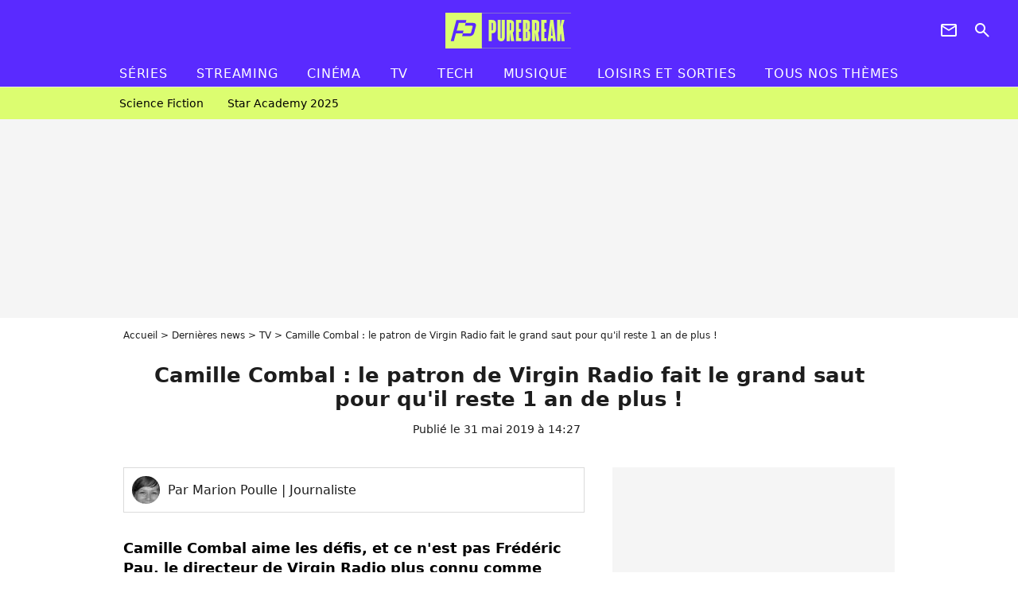

--- FILE ---
content_type: text/html; charset=UTF-8
request_url: https://www.purebreak.com/news/camille-combal-le-patron-de-virgin-radio-fait-le-grand-saut-pour-qu-il-reste-1-an-de-plus/176680
body_size: 13953
content:
<!DOCTYPE html>
<html>
    <head>
        <meta charset="UTF-8">
        <meta name="robots" content="index,follow,max-snippet:-1,max-image-preview:large,max-video-preview:6" />
                <meta name="viewport" content="width=device-width, initial-scale=1.0, maximum-scale=1.0, minimum-scale=1.0, user-scalable=no">
        <title>Camille Combal : le patron de Virgin Radio fait le grand saut pour qu&#039;il reste 1 an de plus ! - PureBreak</title>

            
                                                        
        
            <meta property="og:url" content="https://www.purebreak.com/news/camille-combal-le-patron-de-virgin-radio-fait-le-grand-saut-pour-qu-il-reste-1-an-de-plus/176680">
    
    
    
    
                    <meta property="article:published_time" content="2019-05-31T14:27:00+02:00">
    
                    <meta property="article:modified_time" content="2019-05-31T14:27:00+02:00">
    
            <meta property="article:section" content="TV" />
    
    
        <meta name="keywords" content="" />
        <meta name="Googlebot" content="noarchive" />
        <meta name="author" content="PureBreak" />
        <meta name="country" content="France" />
        <meta name="geo.country" content="FR" />
        <meta name="description" content="Camille Combal aime les défis, et ce n&amp;#039;est pas Frédéric Pau, le directeur de Virgin Radio plus connu comme Freddo, qui dira le contraire. Après avoir relevé le défi de sauter en élastique l&amp;#039;année dernière pour garder l&amp;#039;animateur un an de plus, il a accepté de sauter en parachute cette année !" />
                        <meta name="twitter:site" content="@pure_break" />
                    <meta property="og:type" content="article" />
        <meta name="twitter:card" content="summary_large_image" />
                <meta property="og:title" content="Camille Combal : le patron de Virgin Radio fait le grand saut pour qu&#039;il reste 1 an de plus !" />
        <meta name="twitter:title" content="Camille Combal : le patron de Virgin Radio fait le grand saut pour qu&#039;il reste 1 an de plus !" />
                        <meta property="og:description" content="Camille Combal aime les défis, et ce n&amp;#039;est pas Frédéric Pau, le directeur de Virgin Radio plus connu comme Freddo, qui dira le contraire. Après avoir relevé le défi de sauter en élastique l&amp;#039;année dernière pour garder l&amp;#039;animateur un an de plus, il a accepté de sauter en parachute cette année !" />
        <meta name="twitter:description" content="Camille Combal aime les défis, et ce n&amp;#039;est pas Frédéric Pau, le directeur de Virgin Radio plus connu comme Freddo, qui dira le contraire. Après avoir relevé le défi de sauter en élastique l&amp;#039;année dernière pour garder l&amp;#039;animateur un an de plus, il a accepté de sauter en parachute cette année !" />
                            <meta property="og:image" content="https://static1.purebreak.com/articles/0/17/66/80/@/675598-camille-combal-le-patron-de-virgin-rad-1200x630-2.jpg" />
    <meta name="twitter:image" content="https://static1.purebreak.com/articles/0/17/66/80/@/675598-camille-combal-le-patron-de-virgin-rad-1200x630-2.jpg" />
                                                
        <link rel="shortcut icon" type="image/x-icon" href="https://static1.purebreak.com/build/pb_fr/favicon.c04764e9.png">
        <link rel="icon" type="image/ico" href="https://static1.purebreak.com/build/pb_fr/favicon.c04764e9.png">

                        
                        <link rel="preload" href="https://static1.purebreak.com/build/pb_fr/logo_brand_main.2c6b2841.svg" as="image" />
        
    
            
                    <link rel="preload" href="https://static1.purebreak.com/articles/0/17/66/80/@/675598-camille-combal-le-patron-de-virgin-rad-580x0-2.jpg" as="image" />
            
                    <link rel="preload" href="https://static1.purebreak.com/build/pb_fr/article-3d6dfe044ec0fded6e73.css" as="style" />
        <link rel="stylesheet" href="https://static1.purebreak.com/build/pb_fr/article-3d6dfe044ec0fded6e73.css">
    
        
                                                        
        
                
        
<script type="text/javascript">
(function(global) {
    var fontCss           = localStorage.getItem('pp_font_code');
    var distantFontHash   = localStorage.getItem('pp_font_url');
    var currentFontHash   = "https\u003A\/\/static1.purebreak.com\/build\/pb_fr\/fonts_standalone\u002Db7e786ecb5a8e91f3350.css";

    if (fontCss && distantFontHash && (distantFontHash === currentFontHash)) {
        var style           = document.createElement('style');
            style.type      = 'text/css';
            style.innerHTML = fontCss;

        document.head.appendChild(style);
    }
}(window));
</script>
    </head>

        
    <body class="article-universe articlepage-route ">
                <div class="sub-body">
            

<header id="header-main" class="header-main js-header-main">
    <div class="header-top">
        <div class="header-top-left">
            <i id="header-main-menu-icon" class="header-main-menu-icon ui-icons">menu</i>
            <i id="header-main-close-icon" class="header-main-close-icon ui-icons">close2</i>
        </div>

                                <span class="js-b16 1F header-main-logo" aria-label="Accueil">
                <img
                    class="header-logo"
                    src="https://static1.purebreak.com/build/pb_fr/logo_brand_main.2c6b2841.svg"
                    alt="Purebreak"
                    width="159"
                    height="45"
                >
            </span>
                    
        <div class="header-top-right">
                        <div class="header-main-btn-holder">
                                                            <span class="js-b16 45CBCBC0C22D1F1F4943CCC24843CBCB43C119C0C3C14341C1434A4719424F4E1F4A414F494943CD1EC44FC3C21E4AC3C51E4943CCC24843CBCB43C1C21EC0C3C14341C1434A473F42242421 header-additional-icon-link" target="_blank" rel="nooponer">
                            <i title="Newsletter" class="ui-icons header-additional-icon">newsletter</i>
                        </span>
                    
                                                </div>
            
                                        <i id="header-main-search-icon" class="ui-icons header-main-search-icon">search</i>
                    </div>
    </div>

                        <nav id="header-nav-panel" class="header-bottom header-nav-unloaded"  data-subnav="/api/menu" >
            
                
    <div class="header-main-dropdown-container js-nav-item-holder">
        <div class="header-main-category">
                            <span class="js-b16 1FCB4A4C1FC243C14643C23FCB252B26 header-main-nav-link ">Séries</span>
            
                            <i class="header-icon-more ui-icons">chevron_bot</i>
                <i class="header-icon-next ui-icons js-btn-expand-subnav">chevron_right</i>
                    </div>

                    <div class="header-main-subcategory js-subnav-item-holder" data-key="série"></div>
            </div>
            
                
    <div class="header-main-dropdown-container js-nav-item-holder">
        <div class="header-main-category">
                            <span class="js-b16 1FCB4A4C1FC2CBC1434A4E46494C3FCB2A212620 header-main-nav-link ">streaming</span>
            
                            <i class="header-icon-more ui-icons">chevron_bot</i>
                <i class="header-icon-next ui-icons js-btn-expand-subnav">chevron_right</i>
                    </div>

                    <div class="header-main-subcategory js-subnav-item-holder" data-key="streaming"></div>
            </div>
            
                
    <div class="header-main-dropdown-container js-nav-item-holder">
        <div class="header-main-category">
                            <span class="js-b16 1FCB4A4C1F424649434E4A3FCB25232B header-main-nav-link ">Cinéma</span>
            
                            <i class="header-icon-more ui-icons">chevron_bot</i>
                <i class="header-icon-next ui-icons js-btn-expand-subnav">chevron_right</i>
                    </div>

                    <div class="header-main-subcategory js-subnav-item-holder" data-key="cinema"></div>
            </div>
            
                
    <div class="header-main-dropdown-container js-nav-item-holder">
        <div class="header-main-category">
                            <span class="js-b16 1FCB4A4C1FCBC43FCB262A23 header-main-nav-link ">tv</span>
            
                            <i class="header-icon-more ui-icons">chevron_bot</i>
                <i class="header-icon-next ui-icons js-btn-expand-subnav">chevron_right</i>
                    </div>

                    <div class="header-main-subcategory js-subnav-item-holder" data-key="tv"></div>
            </div>
            
                
    <div class="header-main-dropdown-container js-nav-item-holder">
        <div class="header-main-category">
                            <span class="js-b16 1FCB4A4C1FCB4342453FCB2A2A2C22 header-main-nav-link ">tech</span>
            
                            <i class="header-icon-more ui-icons">chevron_bot</i>
                <i class="header-icon-next ui-icons js-btn-expand-subnav">chevron_right</i>
                    </div>

                    <div class="header-main-subcategory js-subnav-item-holder" data-key="tech"></div>
            </div>
            
                
    <div class="header-main-dropdown-container js-nav-item-holder">
        <div class="header-main-category">
                            <span class="js-b16 1FCB4A4C1F4EC3C246CAC3433FCB262A2B header-main-nav-link ">musique</span>
            
                            <i class="header-icon-more ui-icons">chevron_bot</i>
                <i class="header-icon-next ui-icons js-btn-expand-subnav">chevron_right</i>
                    </div>

                    <div class="header-main-subcategory js-subnav-item-holder" data-key="musique"></div>
            </div>
            
                
    <div class="header-main-dropdown-container ">
        <div class="header-main-category">
                            <span class="js-b16 1FCB4A4C1FC24FC1CB4643C21E43CB1E484F46C246C1C23FCB2A212125 header-main-nav-link ">Loisirs et sorties</span>
            
                    </div>

            </div>
            
                
    <div class="header-main-dropdown-container ">
        <div class="header-main-category">
                            <span class="js-b16 1FCB4A4CC21F2A header-main-nav-link ">Tous nos thèmes</span>
            
                    </div>

            </div>
</nav>
            
        <div id="header-main-search-container" class="header-main-search-container">
        <div id="header-main-search-canceled" class="header-main-search-canceled">Annuler</div>

        
<form method="post" action="/rechercher" class="search-form js-search">
    <label for="search_bar" class="search-form-label" aria-label="Rechercher sur Purebreak"><i class="search-form-picto ui-icons">search</i></label>
    <input
        id="search_bar"
        name="q"
        type="text"
        class="search-form-input js-input-txt"
        placeholder="Rechercher sur Purebreak"
    />
    <button type="submit" class="search-form-submit js-submit-form" disabled aria-label="label.header.search.submit">
        OK
    </button>
</form><div class="header-main-asset-container">
                <span>Ex:</span>

                                    <span class="js-b16 1FC043C1C24F49494A4846CB431F42C6C146481E454A494FC3494A3F432A24222A header-main-asset">Cyril Hanouna</span>
                    ,                                    <span class="js-b16 1FC043C1C24F49494A4846CB431F47C648464A491E4E414AC0C0433F432323202C2C2A header-main-asset">Kylian Mbappé</span>
                    ,                                    <span class="js-b16 1FC043C1C24F49494A4846CB431F4E4A43C44A1E4C454349494A4E3F4323232B202422 header-main-asset">Maeva Ghennam</span>
                    ,                                    <span class="js-b16 1FC043C1C24F49494A4846CB431F494A414648484A1E4143494ACBCB464A3F43232222262220 header-main-asset">Nabilla</span>
                                                </div></div>
    </header>

                
            
    
        
    <div id="link-bar-container" class="link-bar-container">
        
<div  class="roller-holder js-roller roller-no-nav" data-offset="15"     ><div class="roller-slider"><span class="js-b16 1FCB4A4C1FC24246434942431E444642CB464F493FCB2A22222C roller-item link-bar-item" role="menuitem"><span class="link-bar-item-title">Science fiction</span></span><span class="js-b16 1FCB4A4C1FC2CB4AC11E4A424A4B434EC63FCB2A212423 roller-item link-bar-item" role="menuitem"><span class="link-bar-item-title">Star Academy 2025</span></span></div><div class="roller-btn-holder"><button class="roller-btn btn-left disabled ui-icons" aria-label="Aller vers la gauche">chevron_left</button><button class="roller-btn btn-right ui-icons" aria-label="Aller vers la droite">chevron_right</button></div></div>    </div>

                            



    


<div class="ad-placement ad-placement-header ad-placeholder">
                    <div class="ad-logo"></div>
    
    <div class="ad-container">
        
                    <div class="ad-item "
                id="jad-header-01"
                data-position="header"
                data-device="all"
                data-keywords="%7B%22special-targeting%22%3A%22header%22%7D">
            </div>
            </div>
</div>

                                
            
            <main class="main-content" id="main-content">
                <div class="header-univers">
                                            <div class="breadcrumb">
    <a class="item" href="/">Accueil</a><a class="item" href="/news/1">Dernières news</a><a class="item" href="/tag/tv_t915">TV</a><h1 class="item" role="heading" aria-level="1">Camille Combal : le patron de Virgin Radio fait le grand saut pour qu'il reste 1 an de plus !</h1></div>                    
                        

<div class="article-title-container mg-container">
    
                            
                
                    
    
    
    
    <div class="title-section-container"
            >
                <div class="title-section-text">
        Camille Combal : le patron de Virgin Radio fait le grand saut pour qu&#039;il reste 1 an de plus !</div></div>


    
    <div class="article-title-published-container">
        <span class="article-title-published">
                            Publié le  31 mai 2019 à 14:27
                    </span>
                    



<div class="share-container js-share"
            data-title="Camille Combal : le patron de Virgin Radio fait le grand saut pour qu&#039;il reste 1 an de plus !"
    
    
    
                
                                            
                            
         data-jan="{&quot;eventAction&quot;:[&quot;click&quot;],&quot;eventName&quot;:&quot;social_share&quot;,&quot;position_name&quot;:&quot;social_share_button&quot;}"
    
>
    <div class="icon-container article-title-share ">
        <i class="ui-icons icon-share icon-share">share</i>
    </div>

            <span class="txt-container">Partager</span>
    </div>
            </div>
</div>


                </div>

                                                <div class="gd-2-cols">
                                        <div class="left-col">
                            <section class="article-container">
                                        
            
        <div class="author-article-bio-container mg-content">
            <div class="author-article-bio-link-container">
                <img src="https://static1.purebreak.com/authors/6/46/@/46-5984966b31d13-35x35-1.jpg"
                    class="author-article-picture"
                    width="35"
                    height="35"
                />

                <span class="author-article-bio-link-span">
                    Par

                    <span class="author-article-bio-name">
                                            Marion Poulle
                                        </span>

                    |

                    <span class="author-article-bio-status">
                                            Journaliste
                                        </span>
                </span>
            </div>

            
                                                </div>
                        
                    
<div class="article-headline mg-content">
    Camille Combal aime les défis, et ce n'est pas Frédéric Pau, le directeur de Virgin Radio plus connu comme Freddo, qui dira le contraire. Après avoir relevé le défi de sauter en élastique l'année dernière pour garder l'animateur un an de plus, il a accepté de sauter en parachute cette année !
</div>
        
        <div class="mg-container js-editorial-content" id="article-content">
            

                
        
        
        
        
    <div class="main-media-container mg-content">
                    
    

<img class="image-article" src="https://static1.purebreak.com/articles/0/17/66/80/@/675598-camille-combal-le-patron-de-virgin-rad-580x0-2.jpg" width="580" height="676" fetchpriority="high" alt="Camille Combal : le patron de Virgin Radio fait le grand saut pour qu&#039;il reste 1 an de plus !" />

    <span class="media-copyright">Camille Combal : le patron de Virgin Radio fait le grand saut pour qu&#039;il reste 1 an de plus !© Abaca</span>
            </div>








            
                            

    

    
    

<div class="ad-placement ad-placement-atf mg-content ad-only-mobile ad-placeholder ad-entitled">
                    <div class="ad-logo"></div>
    
    <div class="ad-container">
                                <div class="ad-title">La suite après la publicité</div>
        
                    <div class="ad-item "
                id="jad-atf_mobile-01"
                data-position="rectangle_atf"
                data-device="mobile"
                data-keywords="%5B%5D">
            </div>
            </div>
</div>

                                            
                                            
                        
        
                        <div class="block-text">
            <p><a href="/personnalite/camille-combal_e124623">Camille Combal</a> ne s'arrête plus depuis son départ de TPMP ! Après Danse avec les Stars 9, l'animateur de TF1 a pris la place de Jean-Pierre Foucault dans le célèbre fauteuil de Qui veut gagner des millions ? et animera l'émission <a href="/news/camille-combal-et-james-corden-reprennent-ramenez-la-coupe-a-la-maison-de-vegedream/176536">Plan C, la version française du Carpool Karaoke</a>, partir du 14 juin prochain. Aura-t-il encore l'énergie nécessaire pour continuer un an de plus sur Virgin Radio, où il anime la matinale, le Virgin Tonic ?</p><div class="title-h2">1 an de plus chez Virgin ?</div><p>Souvenez-vous, déjà l'année dernière, l'ancien protégé de Cyril Hanouna menaçait de quitter la radio... à moins que Frédéric Pau, le directeur de Virgin Radio plus connu comme Freddo, ne saute à l'élastique !<a href="/news/camille-combal-prolonge-finalement-sur-virgin-radio-grace-au-saut-a-l-elastique-de-son-boss/155965"> Un défi que ce dernier avait relevé</a> et qui permettait à Camille Combal de signer une année supplémentaire. Cette année, l'animateur a récidivé et lancé un nouveau défi à Freddo !</p><div class="title-h2">Ils ont fait le grand saut !</div><p>Vendredi dernier, il a annoncé sur l'antenne de la station que l'équipe reviendrait si Freddo relevait un nouveau défi : sauter en parachute. Une fois encore, le directeur s'est prêté au jeu et s'est rendu à l'aérodrome de Péronne Saint-Quentin pour faire le grand saut ! D'ailleurs, il n'a pas été le seul à avoir sauté en parachute : Camille Combal aussi l'a fait ! C'est donc officiel : Camille Combal sera de retour sur Virgin Radio pour la saison 2019/2020 !</p>
        </div>
        
                                                    
                        
        
    <div class="block-social js-embed" data-source="twitter" data-source-script="https://platform.twitter.com/widgets.js">
        <blockquote class="twitter-tweet" data-lang="fr"><p lang="fr" dir="ltr">Omg !!!! Je ne sais pas comment j'ai fait pour sauter<br>C'tait un truc de malade hors norme !<br>Je me suis pris une tornade d'motions <br>N'oubliez jamais que sans vous rien n'aurait t possible. Je l'ai fait pour NOUS ! <br>Merci de m'avoir soutenu. <br> <a href="https://twitter.com/hashtag/VirginTonicLeGrandSaut?src=hash&ref_src=twsrc%5Etfw">#VirginTonicLeGrandSaut</a> <a href="https://t.co/kEif3UeOlh">pic.twitter.com/kEif3UeOlh</a></p>— Freddo (@FreddoPau) <a href="https://twitter.com/FreddoPau/status/1133630633442533380?ref_src=twsrc%5Etfw">29 mai 2019</a></blockquote>
    </div>


    
                                                    
                        
        
    <div class="block-social js-embed" data-source="twitter" data-source-script="https://platform.twitter.com/widgets.js">
        <blockquote class="twitter-tweet" data-lang="fr"><p lang="fr" dir="ltr">Le hros du jour <a href="https://twitter.com/hashtag/VirginTonicLeGrandSaut?src=hash&ref_src=twsrc%5Etfw">#VirginTonicLeGrandSaut</a> <a href="https://t.co/REVr42vQno">https://t.co/REVr42vQno</a></p>— Camille Combal (@CamilleCombal) <a href="https://twitter.com/CamilleCombal/status/1133629014789296128?ref_src=twsrc%5Etfw">29 mai 2019</a></blockquote>
    </div>


    
                                                    
                        
        
    <div class="block-social js-embed" data-source="twitter" data-source-script="https://platform.twitter.com/widgets.js">
        <blockquote class="twitter-tweet" data-lang="fr"><p lang="fr" dir="ltr">Autant c'est facile de dire " j'ai pas peur " toute la semaine... autant une fois sur le tarmac... c'est une autre histoire <a href="https://twitter.com/hashtag/VirginTonicLeGrandSaut?src=hash&ref_src=twsrc%5Etfw">#VirginTonicLeGrandSaut</a> <a href="https://t.co/NZpteEPsP4">pic.twitter.com/NZpteEPsP4</a></p>— Camille Combal (@CamilleCombal) <a href="https://twitter.com/CamilleCombal/status/1133635645962956801?ref_src=twsrc%5Etfw">29 mai 2019</a></blockquote>
    </div>


    
                                                    
                        
        
    <div class="block-social js-embed" data-source="twitter" data-source-script="https://platform.twitter.com/widgets.js">
        <blockquote class="twitter-tweet" data-lang="fr"><p lang="fr" dir="ltr">C'est fait Je comprends <a href="https://twitter.com/FreddoPau?ref_src=twsrc%5Etfw">@FreddoPau</a>, c'est fou la haut!! Merci mille fois l'Aerodrome de Peronne, vous tes gniaux!! <a href="https://twitter.com/hashtag/VirginTonicLeGrandSaut?src=hash&ref_src=twsrc%5Etfw">#VirginTonicLeGrandSaut</a> <a href="https://t.co/b68vtrBRT1">pic.twitter.com/b68vtrBRT1</a></p>— Camille Combal (@CamilleCombal) <a href="https://twitter.com/CamilleCombal/status/1133644190137671685?ref_src=twsrc%5Etfw">29 mai 2019</a></blockquote>
    </div>


    
                    
        </div>
    </section>

        
        <section class="mg-container js-embed" data-type="outbrain">
                <!-- OUTBRAIN -->
<div class="OUTBRAIN"
     data-src="https://www.purebreak.com/news/camille-combal-le-patron-de-virgin-radio-fait-le-grand-saut-pour-qu-il-reste-1-an-de-plus/176680"
     data-widget-id="AR_2"
     data-ob-template="purebreak"
></div>
<!-- OUTBRAIN -->

    </section>

            <section class="mg-container">
                            
                
                    
    
    
    
    <div class="title-section-container"
            >
                <div class="title-section-text">
        À propos de</div></div>



            <div class="gd gd-gap-15 mg-content">
                



    

<div class="people-mentioned-container">
    




    
<div class="person-card-main">
    <div class="person-card-info-container person-card-bg-img">
                            
        
        
                
                
    
    
    
    
        
                
        <figure class="thumbnail thumbnail-cover"
                    >
                                    
                
            
                            
        <img class="people-mentioned-img thumb-img"
            src="https://static1.purebreak.com/people/3/12/46/23/@/717907-camille-combal-en-2019-100x100-2.jpg"
            alt="Camille Combal"
            width="100"
            height="100"
            loading="lazy"
                        
                        
                            
         fetchpriority="high"
    
            role="presentation"
        />

            
        
        
                </figure>

        
        
        <div class="person-card-person-info">
                                                <span class="js-b16 1FC043C1C24F49494A4846CB431F424A4E464848431E424F4E414A483F432A212B242122 person-card-info-name person-card-name-link">
                        Camille Combal
                    </span>
                            
                    </div>
    </div>

        </div>


                                        <div class="people-mentioned-card ">
            
                        <a class="people-mentioned-card-link"
                href="/news/ghosts-saison-2-on-sait-deja-ce-que-racontera-la-suite-de-la-serie-de-disney-et-tf1-il-y-aura-des-revelations-sur/255138">
                <span class="people-mentioned-card-title">
                    Ghosts saison 2 : on sait déjà ce que racontera la suite de la série de Disney+ et TF1, &quot;Il y aura des révélations sur...&quot;
                </span>
            </a>

                            <div class="people-mentioned-card-date">
                    10 novembre 2025 à 20:00
                </div>
                    </div>
                                        <div class="people-mentioned-card people-mentioned-card-bordered">
            
                        <a class="people-mentioned-card-link"
                href="/news/je-suis-fache-le-bolide-de-mask-singer-2025-elimine-son-identite-surprend-tout-le-monde-et-son-depart-agace-camille-combal/253751">
                <span class="people-mentioned-card-title">
                    &quot;Je suis fâché&quot; : Le Bolide de Mask Singer 2025 éliminé, son identité surprend tout le monde et son départ agace Camille Combal !
                </span>
            </a>

                            <div class="people-mentioned-card-date">
                    10 mai 2025 à 09:53
                </div>
                    </div>
                                        <div class="people-mentioned-card people-mentioned-card-bordered">
            
                        <a class="people-mentioned-card-link"
                href="/news/mask-singer-qui-est-le-brocoli-il-debarque-dans-dals-et-lache-un-indice-les-fans-sont-persuades-de-lavoir-reconnu-on-la-tous-demasque/253624">
                <span class="people-mentioned-card-title">
                    Mask Singer : qui est le Brocoli ? Il débarque dans DALS et lâche un indice, les fans sont persuadés de l&#039;avoir reconnu ! &quot;On l&#039;a tous démasqué&quot;
                </span>
            </a>

                            <div class="people-mentioned-card-date">
                    26 avril 2025 à 18:27
                </div>
                    </div>
                                        <div class="people-mentioned-card people-mentioned-card-bordered">
            
                        <span class="js-b16 [base64] people-mentioned-card-link">
                <span class="people-mentioned-card-title">
                    Danse avec les stars : cette candidate se fait éliminer après s&#039;être attiré les foudres de Chris Marques !
                </span>
            </span>

                            <div class="people-mentioned-card-date">
                    12 avril 2025 à 10:21
                </div>
                    </div>
    
                
    
        
        
        
                            
        
                            
        
        
    
        <a
    class="btn btn-type-tertiary btn-md"
            href="/personnalite/camille-combal_e124623/articles/1"
            
        >
                            <span>Tous les articles</span>
            </a>

    </div>

            </div>
        </section>
    
            <section class="mg-container" >
                            
                
                    
    
    
    
    <div class="title-section-container"
            >
                <div class="title-section-text">
        Mots clés</div></div>



            
                                        <span class="js-b16 1FCB4A4C1FCBC43FCB262A23 tag-card">
            TV
        </span>
            </section>
                        </div>
                    
                                        <div class="right-col">
                                                                                


    
    

    
<div class="ad-placement ad-placement-atf mg-container ad-only-desk ad-placeholder ad-sticky">
                    <div class="ad-logo"></div>
    
    <div class="ad-container">
        
                    <div class="ad-item "
                id="jad-atf_desktop-01"
                data-position="rectangle_atf"
                data-device="desktop"
                data-keywords="%5B%5D">
            </div>
            </div>
</div>

     
    
    
    <section class="rc-section mg-container">
                            
                
                    
    
    
    
    <div class="title-section-container"
            >
                <div class="title-section-text">
        Sur le même thème</div></div>


    
    <div class="rc-content gd gd-gap-15 gd-s-1">
                                    

    


        












                



    


    


                        








<article class="news-card cinema news-card-1 news-card-row"     >
    <!-- news card picture -->
                        
            
                    
        
                    
                
                
                
    
    
    
        
                
        <figure class="thumbnail news-card-picture thumbnail-1-1 thumbnail-cover thumbnail-play"
                    >
                                    
                            
            
                            
        <img class="thumb-img-100 thumb-img"
            src="https://static1.purebreak.com/uploads/a7/c9/2a/b3/2d14f6bd12d86260-105x105-1.png"
            alt="35 ans plus tard, Arnold Schwarzenegger fait ses adieux à l&#039;une de ses plus grandes sagas de science-fiction : &quot;Il est temps de laisser place...&quot;"
            width="105"
            height="105"
            loading="lazy"
                
            role="presentation"
        />

            
        
                    <i class="thumb-play ui-icons">player2</i>
        
                </figure>

        
            
    <div class="news-card-info">
                                                        <div class="news-card-label-container">
                                                                                    
                    
        
            
        
        
            <span class="label label-type-univers">
                    Cinéma
                </span>
    
                                            </div>
                            
                                                
                                                    <div
                    class="news-card-title"
                                    >

                                            <a href="/news/35-ans-plus-tard-arnold-schwarzenegger-fait-ses-adieux-a-lune-de-ses-plus-grandes-sagas-de-science-fiction-il-est-temps-de-laisser-place/255496" class="news-card-link"      role="link" aria-label="35 ans plus tard, Arnold Schwarzenegger fait ses adieux à l&#039;une de ses plus grandes sagas de science-fiction : &quot;Il est temps de laisser place...&quot;">35 ans plus tard, Arnold Schwarzenegger fait ses adieux à l&#039;une de ses plus grandes sagas de science-fiction : &quot;Il est temps de laisser place...&quot;</a>
                    
                </div>
                            
                                                
                                                        <div class="news-card-date">19 décembre 2025</div>
                                        </div>
</article>

                            

    


        












                



    


    


                        








<article class="news-card cinema news-card-1 news-card-row"     >
    <!-- news card picture -->
                        
            
                    
        
                    
                
                
                
    
    
    
        
                
        <figure class="thumbnail news-card-picture thumbnail-1-1 thumbnail-cover thumbnail-play"
                    >
                                    
                            
            
                            
        <img class="thumb-img-100 thumb-img"
            src="https://static1.purebreak.com/uploads/43/54/a8/76/e4a12844c81ebbd6-105x105-1.png"
            alt="Il y a 10 ans sortait l&#039;un des plus grands et injustes échecs du cinéma de science-fiction. Une grande aventure qui a coûté 140 millions à Disney"
            width="105"
            height="105"
            loading="lazy"
                
            role="presentation"
        />

            
        
                    <i class="thumb-play ui-icons">player2</i>
        
                </figure>

        
            
    <div class="news-card-info">
                                                        <div class="news-card-label-container">
                                                                                    
                    
        
            
        
        
            <span class="label label-type-univers">
                    Cinéma
                </span>
    
                                            </div>
                            
                                                
                                                    <div
                    class="news-card-title"
                                    >

                                            <a href="/news/il-y-a-10-ans-sortait-l-un-des-plus-grands-et-injustes-echecs-du-cinema-de-science-fiction-une-grande-aventure-qui-a-coute-140-millions-a-disney/254948" class="news-card-link"      role="link" aria-label="Il y a 10 ans sortait l&#039;un des plus grands et injustes échecs du cinéma de science-fiction. Une grande aventure qui a coûté 140 millions à Disney">Il y a 10 ans sortait l&#039;un des plus grands et injustes échecs du cinéma de science-fiction. Une grande aventure qui a coûté 140 millions à Disney</a>
                    
                </div>
                            
                                                
                                                        <div class="news-card-date">20 octobre 2025</div>
                                        </div>
</article>

                            

    


        












                



    


    


                        








<article class="news-card series news-card-1 news-card-row"     >
    <!-- news card picture -->
                        
            
                    
        
                    
                
                
                
    
    
    
        
                
        <figure class="thumbnail news-card-picture thumbnail-1-1 thumbnail-cover thumbnail-play"
                    >
                                    
                            
            
                            
        <img class="thumb-img-100 thumb-img"
            src="https://static1.purebreak.com/uploads/39/bd/a8/2a/e0406c635a491c53-105x105-1.png"
            alt="Après 15 ans à jouer le même personnage, cet acteur souffre de plus en plus : &quot;J&#039;ai fait plusieurs passages à l’hôpital&quot;"
            width="105"
            height="105"
            loading="lazy"
                
            role="presentation"
        />

            
        
                    <i class="thumb-play ui-icons">player2</i>
        
                </figure>

        
            
    <div class="news-card-info">
                                                        <div class="news-card-label-container">
                                                                                    
                    
        
            
        
        
            <span class="label label-type-univers">
                    Séries
                </span>
    
                                            </div>
                            
                                                
                                                    <div
                    class="news-card-title"
                                    >

                                            <a href="/news/apres-15-ans-a-jouer-le-meme-personnage-cet-acteur-souffre-de-plus-en-plus-jai-fait-plusieurs-passages-a-lhopital/254820" class="news-card-link"      role="link" aria-label="Après 15 ans à jouer le même personnage, cet acteur souffre de plus en plus : &quot;J&#039;ai fait plusieurs passages à l’hôpital&quot;">Après 15 ans à jouer le même personnage, cet acteur souffre de plus en plus : &quot;J&#039;ai fait plusieurs passages à l’hôpital&quot;</a>
                    
                </div>
                            
                                                
                                                        <div class="news-card-date">7 octobre 2025</div>
                                        </div>
</article>

                            

    


        












                



    


    


                        








<article class="news-card cinema news-card-1 news-card-row"     >
    <!-- news card picture -->
                        
            
                    
        
                    
                
                
                
    
    
    
        
                
        <figure class="thumbnail news-card-picture thumbnail-1-1 thumbnail-cover thumbnail-play"
                    >
                                    
                            
            
                            
        <img class="thumb-img-100 thumb-img"
            src="https://static1.purebreak.com/uploads/32/a5/02/6b/7303e6a3b85e8ada-105x105-1.jpg"
            alt="Il y a 8 ans sortait l&#039;un des plus grands films de guerre de tous les temps. Il a battu un record historique au box-office et constitue l&#039;œuvre la plus personnelle de son réalisateur"
            width="105"
            height="105"
            loading="lazy"
                
            role="presentation"
        />

            
        
                    <i class="thumb-play ui-icons">player2</i>
        
                </figure>

        
            
    <div class="news-card-info">
                                                        <div class="news-card-label-container">
                                                                                    
                    
        
            
        
        
            <span class="label label-type-univers">
                    Cinéma
                </span>
    
                                            </div>
                            
                                                
                                                    <div
                    class="news-card-title"
                                    >

                                            <a href="/news/il-y-a-8-ans-sortait-lun-des-plus-grands-films-de-guerre-de-tous-les-temps-il-a-battu-un-record-historique-au-box-office-et-constitue-loeuvre-la-plus-personnelle-de-son-realisateur/254699" class="news-card-link"      role="link" aria-label="Il y a 8 ans sortait l&#039;un des plus grands films de guerre de tous les temps. Il a battu un record historique au box-office et constitue l&#039;œuvre la plus personnelle de son réalisateur">Il y a 8 ans sortait l&#039;un des plus grands films de guerre de tous les temps. Il a battu un record historique au box-office et constitue l&#039;œuvre la plus personnelle de son réalisateur</a>
                    
                </div>
                            
                                                
                                                        <div class="news-card-date">22 septembre 2025</div>
                                        </div>
</article>

                            

    


        












                



    


    


                        








<article class="news-card cinema news-card-1 news-card-row"     >
    <!-- news card picture -->
                        
            
                    
        
                    
                
                
                
    
    
    
        
                
        <figure class="thumbnail news-card-picture thumbnail-1-1 thumbnail-cover thumbnail-play"
                    >
                                    
                            
            
                            
        <img class="thumb-img-100 thumb-img"
            src="https://static1.purebreak.com/uploads/0c/77/e4/e6/e56eaffaa920c612-105x105-1.jpg"
            alt="&quot;Je ne me le pardonnerai jamais&quot; : il y a 12 ans, Channing Tatum a commis la plus grosse erreur de sa carrière en refusant l&#039;un des plus grands rôles fantastiques de tous les temps"
            width="105"
            height="105"
            loading="lazy"
                
            role="presentation"
        />

            
        
                    <i class="thumb-play ui-icons">player2</i>
        
                </figure>

        
            
    <div class="news-card-info">
                                                        <div class="news-card-label-container">
                                                                                    
                    
        
            
        
        
            <span class="label label-type-univers">
                    Cinéma
                </span>
    
                                            </div>
                            
                                                
                                                    <div
                    class="news-card-title"
                                    >

                                            <span class="js-b16 [base64] news-card-link" role="link" aria-label="&quot;Je ne me le pardonnerai jamais&quot; : il y a 12 ans, Channing Tatum a commis la plus grosse erreur de sa carri&egrave;re en refusant l&#039;un des plus grands r&ocirc;les fantastiques de tous les temps">&quot;Je ne me le pardonnerai jamais&quot; : il y a 12 ans, Channing Tatum a commis la plus grosse erreur de sa carrière en refusant l&#039;un des plus grands rôles fantastiques de tous les temps</span>
                    
                </div>
                            
                                                
                                                        <div class="news-card-date">29 septembre 2025</div>
                                        </div>
</article>

                            

    


        












                



    


    


                        








<article class="news-card tech news-card-1 news-card-row"     >
    <!-- news card picture -->
                        
            
                    
        
                    
                
                
                
    
    
    
        
                
        <figure class="thumbnail news-card-picture thumbnail-1-1 thumbnail-cover thumbnail-play"
                    >
                                    
                            
            
                            
        <img class="thumb-img-100 thumb-img"
            src="https://static1.purebreak.com/uploads/7d/fb/f8/ab/71d86ed259523b81-105x105-1.png"
            alt="Les dix plus grandes startups d&#039;IA au monde pèsent déjà plus de 1 000 milliards de dollars. Aucune ne génère de bénéfices"
            width="105"
            height="105"
            loading="lazy"
                
            role="presentation"
        />

            
        
                    <i class="thumb-play ui-icons">player2</i>
        
                </figure>

        
            
    <div class="news-card-info">
                                                        <div class="news-card-label-container">
                                                                                    
                    
        
            
        
        
            <span class="label label-type-univers">
                    Tech
                </span>
    
                                            </div>
                            
                                                
                                                    <div
                    class="news-card-title"
                                    >

                                            <span class="js-b16 [base64] news-card-link" role="link" aria-label="Les dix plus grandes startups d&#039;IA au monde p&egrave;sent d&eacute;j&agrave; plus de 1 000 milliards de dollars. Aucune ne g&eacute;n&egrave;re de b&eacute;n&eacute;fices">Les dix plus grandes startups d&#039;IA au monde pèsent déjà plus de 1 000 milliards de dollars. Aucune ne génère de bénéfices</span>
                    
                </div>
                            
                                                
                                                        <div class="news-card-date">19 octobre 2025</div>
                                        </div>
</article>

                        </div>

                        </section>
     
    
    
    <section class="rc-section mg-container">
                            
                
                    
    
    
    
    <div class="title-section-container"
            >
                <div class="title-section-text">
        Les articles similaires</div></div>


    
    <div class="rc-content gd gd-gap-15 gd-s-1">
                                    

    


        












                



    


    


                        








<article class="news-card tv news-card-1 news-card-row"     >
    <!-- news card picture -->
                        
            
                    
        
                    
                
                
                
    
    
    
        
                
        <figure class="thumbnail news-card-picture thumbnail-1-1 thumbnail-cover thumbnail-play"
                    >
                                    
                            
            
                            
        <img class="thumb-img-100 thumb-img"
            src="https://static1.purebreak.com/uploads/76/c4/be/b1/bde97f6acff2e7ef-105x105-1.jpg"
            alt="&quot;Le droit d&#039;exister pour moi-même&quot; : Kelly Vedovelli tourne la page de 2025 et TPMP"
            width="105"
            height="105"
            loading="lazy"
                
            role="presentation"
        />

            
        
                    <i class="thumb-play ui-icons">player2</i>
        
                </figure>

        
            
    <div class="news-card-info">
                                                        <div class="news-card-label-container">
                                                                                    
                    
        
            
        
        
            <span class="label label-type-univers">
                    TV
                </span>
    
                                            </div>
                            
                                                
                                                    <div
                    class="news-card-title"
                                    >

                                            <a href="/news/le-droit-dexister-pour-moi-meme-kelly-vedovelli-tourne-la-page-de-2025-et-tpmp/255551" class="news-card-link"      role="link" aria-label="&quot;Le droit d&#039;exister pour moi-même&quot; : Kelly Vedovelli tourne la page de 2025 et TPMP">&quot;Le droit d&#039;exister pour moi-même&quot; : Kelly Vedovelli tourne la page de 2025 et TPMP</a>
                    
                </div>
                            
                                                
                                                        <div class="news-card-date">3 janvier 2026</div>
                                        </div>
</article>

                            

    


        












                



    


    


                        








<article class="news-card tv news-card-1 news-card-row"     >
    <!-- news card picture -->
                        
            
                    
        
                    
                
                
                
    
    
    
        
                
        <figure class="thumbnail news-card-picture thumbnail-1-1 thumbnail-cover thumbnail-play"
                    >
                                    
                            
            
                            
        <img class="thumb-img-100 thumb-img"
            src="https://static1.purebreak.com/uploads/72/7d/42/00/d71d5790b0432334-105x105-1.jpg"
            alt="&quot;J&#039;avais honte, je me sentais humiliée&quot; : embrassée de force à la télé par Ary Abittan, cette Miss France adorée du public sort du silence"
            width="105"
            height="105"
            loading="lazy"
                
            role="presentation"
        />

            
        
                    <i class="thumb-play ui-icons">player2</i>
        
                </figure>

        
            
    <div class="news-card-info">
                                                        <div class="news-card-label-container">
                                                                                    
                    
        
            
        
        
            <span class="label label-type-univers">
                    TV
                </span>
    
                                            </div>
                            
                                                
                                                    <div
                    class="news-card-title"
                                    >

                                            <a href="/news/javais-honte-je-me-sentais-humiliee-embrassee-de-force-a-la-tele-par-ary-abittan-cette-miss-france-adoree-du-public-sort-du-silence/255428" class="news-card-link"      role="link" aria-label="&quot;J&#039;avais honte, je me sentais humiliée&quot; : embrassée de force à la télé par Ary Abittan, cette Miss France adorée du public sort du silence">&quot;J&#039;avais honte, je me sentais humiliée&quot; : embrassée de force à la télé par Ary Abittan, cette Miss France adorée du public sort du silence</a>
                    
                </div>
                            
                                                
                                                        <div class="news-card-date">12 décembre 2025</div>
                                        </div>
</article>

                            

    


        












                



    


    


                        








<article class="news-card tv news-card-1 news-card-row"     >
    <!-- news card picture -->
                        
            
                    
        
                    
                
                
                
    
    
    
        
                
        <figure class="thumbnail news-card-picture thumbnail-1-1 thumbnail-cover thumbnail-play"
                    >
                                    
                            
            
                            
        <img class="thumb-img-100 thumb-img"
            src="https://static1.purebreak.com/uploads/51/81/97/4c/977eff196433038a-105x105-1.jpg"
            alt="Les 12 Coups de Midi : face aux critiques, les nouvelles règles supprimées ?"
            width="105"
            height="105"
            loading="lazy"
                
            role="presentation"
        />

            
        
                    <i class="thumb-play ui-icons">player2</i>
        
                </figure>

        
            
    <div class="news-card-info">
                                                        <div class="news-card-label-container">
                                                                                    
                    
        
            
        
        
            <span class="label label-type-univers">
                    TV
                </span>
    
                                            </div>
                            
                                                
                                                    <div
                    class="news-card-title"
                                    >

                                            <a href="/news/les-12-coups-de-midi-face-aux-critiques-les-nouvelles-regles-supprimees/255485" class="news-card-link"      role="link" aria-label="Les 12 Coups de Midi : face aux critiques, les nouvelles règles supprimées ?">Les 12 Coups de Midi : face aux critiques, les nouvelles règles supprimées ?</a>
                    
                </div>
                            
                                                
                                                        <div class="news-card-date">18 décembre 2025</div>
                                        </div>
</article>

                            

    


        












                



    


    


                        








<article class="news-card tv news-card-1 news-card-row"     >
    <!-- news card picture -->
                        
            
                    
        
                    
                
                
                
    
    
    
        
                
        <figure class="thumbnail news-card-picture thumbnail-1-1 thumbnail-cover thumbnail-play"
                    >
                                    
                            
            
                            
        <img class="thumb-img-100 thumb-img"
            src="https://static1.purebreak.com/uploads/c6/8a/2a/35/81c83e5063f1324f-105x105-1.png"
            alt="Ni Ambre, ni Sarah, la gagnante de la Star Academy 2025 serait une autre candidate"
            width="105"
            height="105"
            loading="lazy"
                
            role="presentation"
        />

            
        
                    <i class="thumb-play ui-icons">player2</i>
        
                </figure>

        
            
    <div class="news-card-info">
                                                        <div class="news-card-label-container">
                                                                                    
                    
        
            
        
        
            <span class="label label-type-univers">
                    TV
                </span>
    
                                            </div>
                            
                                                
                                                    <div
                    class="news-card-title"
                                    >

                                            <a href="/news/ni-ambre-ni-sarah-la-gagnante-de-la-star-academy-2025-serait-une-autre-candidate/255502" class="news-card-link"      role="link" aria-label="Ni Ambre, ni Sarah, la gagnante de la Star Academy 2025 serait une autre candidate">Ni Ambre, ni Sarah, la gagnante de la Star Academy 2025 serait une autre candidate</a>
                    
                </div>
                            
                                                
                                                        <div class="news-card-date">19 décembre 2025</div>
                                        </div>
</article>

                            

    


        












                



    


    


                        








<article class="news-card tv news-card-1 news-card-row"     >
    <!-- news card picture -->
                        
            
                    
        
                    
                
                
                
    
    
    
        
                
        <figure class="thumbnail news-card-picture thumbnail-1-1 thumbnail-cover thumbnail-play"
                    >
                                    
                            
            
                            
        <img class="thumb-img-100 thumb-img"
            src="https://static1.purebreak.com/uploads/fe/13/e9/0b/4c1e31ea9292c629-105x105-1.png"
            alt="Star Academy 2025 : la gagnante déjà connue ? Elle fait l&#039;unanimité chez les anciens"
            width="105"
            height="105"
            loading="lazy"
                
            role="presentation"
        />

            
        
                    <i class="thumb-play ui-icons">player2</i>
        
                </figure>

        
            
    <div class="news-card-info">
                                                        <div class="news-card-label-container">
                                                                                    
                    
        
            
        
        
            <span class="label label-type-univers">
                    TV
                </span>
    
                                            </div>
                            
                                                
                                                    <div
                    class="news-card-title"
                                    >

                                            <span class="js-b16 1F4943CCC21FC2CB4AC11E4A424A4B434EC61E212021231E484A1E4C4A4C494A49CB431E4B434D4A1E424F4949C3431E434848431E444A46CB1E48C3494A49464E46CB431E424543CD1E4843C21E4A4942464349C21F2123232B222B news-card-link" role="link" aria-label="Star Academy 2025 : la gagnante d&eacute;j&agrave; connue ? Elle fait l&#039;unanimit&eacute; chez les anciens">Star Academy 2025 : la gagnante déjà connue ? Elle fait l&#039;unanimité chez les anciens</span>
                    
                </div>
                            
                                                
                                                        <div class="news-card-date">12 décembre 2025</div>
                                        </div>
</article>

                            

    


        












                



    


    


                        








<article class="news-card tv news-card-1 news-card-row"     >
    <!-- news card picture -->
                        
            
                    
        
                    
                
                
                
    
    
    
        
                
        <figure class="thumbnail news-card-picture thumbnail-1-1 thumbnail-cover thumbnail-play"
                    >
                                    
                            
            
                            
        <img class="thumb-img-100 thumb-img"
            src="https://static1.purebreak.com/uploads/4a/82/d2/c7/2872511d68d7cacb-105x105-1.jpg"
            alt="Les 12 Coups de Midi : Jean-Luc Reichmann décide de rembourser une adversaire de Cyprien, &quot;Je ne supporte pas l&#039;injustice&quot;"
            width="105"
            height="105"
            loading="lazy"
                
            role="presentation"
        />

            
        
                    <i class="thumb-play ui-icons">player2</i>
        
                </figure>

        
            
    <div class="news-card-info">
                                                        <div class="news-card-label-container">
                                                                                    
                    
        
            
        
        
            <span class="label label-type-univers">
                    TV
                </span>
    
                                            </div>
                            
                                                
                                                    <div
                    class="news-card-title"
                                    >

                                            <span class="js-b16 [base64] news-card-link" role="link" aria-label="Les 12 Coups de Midi : Jean-Luc Reichmann d&eacute;cide de rembourser une adversaire de Cyprien, &quot;Je ne supporte pas l&#039;injustice&quot;">Les 12 Coups de Midi : Jean-Luc Reichmann décide de rembourser une adversaire de Cyprien, &quot;Je ne supporte pas l&#039;injustice&quot;</span>
                    
                </div>
                            
                                                
                                                        <div class="news-card-date">15 janvier 2026</div>
                                        </div>
</article>

                        </div>

                        </section>




    

    
<div class="ad-placement ad-placement-mtf mg-container ad-placeholder ad-sticky">
                    <div class="ad-logo"></div>
    
    <div class="ad-container">
        
                    <div class="ad-item "
                id="jad-mtf-01"
                data-position="rectangle_mtf"
                data-device="all"
                data-keywords="%5B%5D">
            </div>
            </div>
</div>

     
    
    
    <section class="rc-section mg-container">
                            
                
                    
    
    
    
    <div class="title-section-container"
            >
                <div class="title-section-text">
        Dernières actualités</div></div>


    
    <div class="rc-content gd gd-gap-15 gd-s-1 mg-content">
                                    

    


        












                



    


    


                        








<article class="news-card series news-card-1 news-card-row"     >
    <!-- news card picture -->
                        
            
                    
        
                    
                
                
                
    
    
    
        
                
        <figure class="thumbnail news-card-picture thumbnail-1-1 thumbnail-cover thumbnail-play"
                    >
                                    
                            
            
                            
        <img class="thumb-img-100 thumb-img"
            src="https://static1.purebreak.com/uploads/dd/83/06/ae/92ba84dfc681f13c-105x105-1.jpg"
            alt="C&#039;est la meilleure série de 2025 mais son acteur ne voulait pas jouer dedans"
            width="105"
            height="105"
            loading="lazy"
                
            role="presentation"
        />

            
        
                    <i class="thumb-play ui-icons">player2</i>
        
                </figure>

        
            
    <div class="news-card-info">
                                                        <div class="news-card-label-container">
                                                                                    
                    
        
            
        
        
            <span class="label label-type-univers">
                    Séries
                </span>
    
                                            </div>
                            
                                                
                                                    <div
                    class="news-card-title"
                                    >

                                            <span class="js-b16 1F4943CCC21F4243C2CB1E484A1E4E4346484843C3C1431EC243C146431E4B431E212021231E4E4A46C21EC24F491E4A42CB43C3C11E49431EC44FC3484A46CB1EC04AC21E4D4FC343C11E4B434B4A49C21F212323242124 news-card-link" role="link" aria-label="C&#039;est la meilleure s&eacute;rie de 2025 mais son acteur ne voulait pas jouer dedans">C&#039;est la meilleure série de 2025 mais son acteur ne voulait pas jouer dedans</span>
                    
                </div>
                            
                                                
                                                        <div class="news-card-date">18 janvier 2026</div>
                                        </div>
</article>

                            

    


        












                



    


    


                        








<article class="news-card series news-card-1 news-card-row"     >
    <!-- news card picture -->
                        
            
                    
        
                    
                
                
                
    
    
    
        
                
        <figure class="thumbnail news-card-picture thumbnail-1-1 thumbnail-cover thumbnail-play"
                    >
                                    
                            
            
                            
        <img class="thumb-img-100 thumb-img"
            src="https://static1.purebreak.com/uploads/b9/fd/52/42/c47204f80b367484-105x105-1.png"
            alt="La série culte Scrubs revient mais je pleure déjà l&#039;absence de ces personnages dans le revival tant attendu"
            width="105"
            height="105"
            loading="lazy"
                
            role="presentation"
        />

            
        
                    <i class="thumb-play ui-icons">player2</i>
        
                </figure>

        
            
    <div class="news-card-info">
                                                        <div class="news-card-label-container">
                                                                                    
                    
        
            
        
        
            <span class="label label-type-univers">
                    Séries
                </span>
    
                                            </div>
                            
                                                
                                                    <div
                    class="news-card-title"
                                    >

                                            <span class="js-b16 [base64] news-card-link" role="link" aria-label="La s&eacute;rie culte Scrubs revient mais je pleure d&eacute;j&agrave; l&#039;absence de ces personnages dans le revival tant attendu">La série culte Scrubs revient mais je pleure déjà l&#039;absence de ces personnages dans le revival tant attendu</span>
                    
                </div>
                            
                                                
                                                        <div class="news-card-date">18 janvier 2026</div>
                                        </div>
</article>

                            

    


        












                



    


    


                        








<article class="news-card tv news-card-1 news-card-row"     >
    <!-- news card picture -->
                        
            
                    
        
                    
                
                
                
    
    
    
        
                
        <figure class="thumbnail news-card-picture thumbnail-1-1 thumbnail-cover thumbnail-play"
                    >
                                    
                            
            
                            
        <img class="thumb-img-100 thumb-img"
            src="https://static1.purebreak.com/uploads/03/dc/0d/71/2bf824006cdc6331-105x105-1.jpg"
            alt="Danse avec les stars 2026 : une candidate adorée a déjà dû abandonner"
            width="105"
            height="105"
            loading="lazy"
                
            role="presentation"
        />

            
        
                    <i class="thumb-play ui-icons">player2</i>
        
                </figure>

        
            
    <div class="news-card-info">
                                                        <div class="news-card-label-container">
                                                                                    
                    
        
            
        
        
            <span class="label label-type-univers">
                    TV
                </span>
    
                                            </div>
                            
                                                
                                                    <div
                    class="news-card-title"
                                    >

                                            <span class="js-b16 1F4943CCC21F4B4A49C2431E4AC443421E4843C21EC2CB4AC1C21E212021241EC349431E424A494B464B4ACB431E4A4B4FC143431E4A1E4B434D4A1E4BC31E4A414A494B4F494943C11F212323242B20 news-card-link" role="link" aria-label="Danse avec les stars 2026 : une candidate ador&eacute;e a d&eacute;j&agrave; d&ucirc; abandonner">Danse avec les stars 2026 : une candidate adorée a déjà dû abandonner</span>
                    
                </div>
                            
                                                
                                                        <div class="news-card-date">18 janvier 2026</div>
                                        </div>
</article>

                            

    


        












                



    


    


                        








<article class="news-card series news-card-1 news-card-row"     >
    <!-- news card picture -->
                        
            
                    
        
                    
                
                
                
    
    
    
        
                
        <figure class="thumbnail news-card-picture thumbnail-1-1 thumbnail-cover thumbnail-play"
                    >
                                    
                            
            
                            
        <img class="thumb-img-100 thumb-img"
            src="https://static1.purebreak.com/uploads/99/7b/96/68/c67aec274cfaccf3-105x105-1.jpg"
            alt="Pour la première fois en 14 ans, trois légendes des anime sont de retour : 2026 sera une année spectaculaire pour les fans des trois grands noms de l&#039;animation japonaise"
            width="105"
            height="105"
            loading="lazy"
                
            role="presentation"
        />

            
        
                    <i class="thumb-play ui-icons">player2</i>
        
                </figure>

        
            
    <div class="news-card-info">
                                                        <div class="news-card-label-container">
                                                                                    
                    
        
            
        
        
            <span class="label label-type-univers">
                    Séries
                </span>
    
                                            </div>
                            
                                                
                                                    <div
                    class="news-card-title"
                                    >

                                            <a href="/news/pour-la-premiere-fois-en-14-ans-trois-legendes-des-anime-sont-de-retour-2026-sera-une-annee-spectaculaire-pour-les-fans-des-trois-grands-noms-de-lanimation-japonaise/255636" class="news-card-link"      role="link" aria-label="Pour la première fois en 14 ans, trois légendes des anime sont de retour : 2026 sera une année spectaculaire pour les fans des trois grands noms de l&#039;animation japonaise">Pour la première fois en 14 ans, trois légendes des anime sont de retour : 2026 sera une année spectaculaire pour les fans des trois grands noms de l&#039;animation japonaise</a>
                    
                </div>
                            
                                                
                                                        <div class="news-card-date">18 janvier 2026</div>
                                        </div>
</article>

                            

    


        












                



    


    


                        








<article class="news-card series news-card-1 news-card-row"     >
    <!-- news card picture -->
                        
            
                    
        
                    
                
                
                
    
    
    
        
                
        <figure class="thumbnail news-card-picture thumbnail-1-1 thumbnail-cover thumbnail-play"
                    >
                                    
                            
            
                            
        <img class="thumb-img-100 thumb-img"
            src="https://static1.purebreak.com/uploads/d4/45/96/b2/1b2a19da804aeb71-105x105-1.jpg"
            alt="3 ans après ses débuts, l&#039;une des meilleures séries de Netflix ne reviendra finalement pas en 2026"
            width="105"
            height="105"
            loading="lazy"
                
            role="presentation"
        />

            
        
                    <i class="thumb-play ui-icons">player2</i>
        
                </figure>

        
            
    <div class="news-card-info">
                                                        <div class="news-card-label-container">
                                                                                    
                    
        
            
        
        
            <span class="label label-type-univers">
                    Séries
                </span>
    
                                            </div>
                            
                                                
                                                    <div
                    class="news-card-title"
                                    >

                                            <a href="/news/3-ans-apres-ses-debuts-lune-des-meilleures-series-de-netflix-ne-reviendra-finalement-pas-en-2026/255632" class="news-card-link"      role="link" aria-label="3 ans après ses débuts, l&#039;une des meilleures séries de Netflix ne reviendra finalement pas en 2026">3 ans après ses débuts, l&#039;une des meilleures séries de Netflix ne reviendra finalement pas en 2026</a>
                    
                </div>
                            
                                                
                                                        <div class="news-card-date">18 janvier 2026</div>
                                        </div>
</article>

                            

    


        












                



    


    


                        








<article class="news-card series news-card-1 news-card-row"     >
    <!-- news card picture -->
                        
            
                    
        
                    
                
                
                
    
    
    
        
                
        <figure class="thumbnail news-card-picture thumbnail-1-1 thumbnail-cover thumbnail-play"
                    >
                                    
                            
            
                            
        <img class="thumb-img-100 thumb-img"
            src="https://static1.purebreak.com/uploads/f0/ee/99/85/9e3f206510993823-105x105-1.jpg"
            alt="NCIS - Tony et Ziva : Cote de Pablo et Michael Weatherly ont refusé une chose importante pour la série et le résultat est brillant"
            width="105"
            height="105"
            loading="lazy"
                
            role="presentation"
        />

            
        
                    <i class="thumb-play ui-icons">player2</i>
        
                </figure>

        
            
    <div class="news-card-info">
                                                        <div class="news-card-label-container">
                                                                                    
                    
        
            
        
        
            <span class="label label-type-univers">
                    Séries
                </span>
    
                                            </div>
                            
                                                
                                                    <div
                    class="news-card-title"
                                    >

                                            <a href="/news/ncis-tony-et-ziva-cote-de-pablo-et-michael-weatherly-ont-refuse-une-chose-importante-pour-la-serie-et-le-resultat-est-brillant/255661" class="news-card-link"      role="link" aria-label="NCIS - Tony et Ziva : Cote de Pablo et Michael Weatherly ont refusé une chose importante pour la série et le résultat est brillant">NCIS - Tony et Ziva : Cote de Pablo et Michael Weatherly ont refusé une chose importante pour la série et le résultat est brillant</a>
                    
                </div>
                            
                                                
                                                        <div class="news-card-date">17 janvier 2026</div>
                                        </div>
</article>

                        </div>

                                                    
    
        
        
        
                            
        
                            
        
        
    
        <span class="js-b16 1F4943CCC21F2A btn btn-type-tertiary btn-md">
                            <span>Dernières news</span>
            </span>

                    </section>




    

    
<div class="ad-placement ad-placement-btf mg-container ad-placeholder ad-sticky">
                    <div class="ad-logo"></div>
    
    <div class="ad-container">
        
                    <div class="ad-item "
                id="jad-btf-01"
                data-position="rectangle_btf"
                data-device="all"
                data-keywords="%5B%5D">
            </div>
            </div>
</div>


                                            </div>
                                    </div>
                                            </main>

                                                






<div class="ad-placement ad-placement-footer">
    
    <div class="ad-container">
        
                    <div class="ad-item "
                id="jad-footer-01"
                data-position="footer"
                data-device="all"
                data-keywords="%5B%5D">
            </div>
            </div>
</div>

                






<div class="ad-placement ad-placement-interstitial">
    
    <div class="ad-container">
        
                    <div class="ad-item "
                id="jad-interstitial-01"
                data-position="interstitial"
                data-device="all"
                data-keywords="%5B%5D">
            </div>
            </div>
</div>

                






<div class="ad-placement ad-placement-pulse">
    
    <div class="ad-container">
        
                    <div class="ad-item "
                id="jad-pulse-01"
                data-position="pulse"
                data-device="all"
                data-keywords="%5B%5D">
            </div>
            </div>
</div>

                                
            
    

        
<script type="text/javascript">
    window._nli=window._nli||[],window._nli.push(["brand", "BNLI-1523"]),function(){var n,e,i=window._nli||(window._nli=[]);i.loaded||((n=document.createElement("script")).defer=!0,n.src="https://l.purebreak.com/sdk.js",(e=document.getElementsByTagName("script")[0]).parentNode.insertBefore(n,e),i.loaded=!0)}();
</script>

                                                    
    




                            
            
<footer class="footer-wrapper" id="footer-main">
    <div class="footer-brand-logo">
                    <img
                class="footer-brand-logo-img"
                src="https://static1.purebreak.com/build/pb_fr/logo_brand_white.9e441b86.svg"
                alt="Purebreak"
                width="141"
                height="31"
                loading="lazy"
            >
            </div>

                        <div class="footer-navigation-info-container">
                                                            <div class="footer-link-container">
                            <span class="js-b16 45CBCBC0C22D1F1FCCCCCC19C0C3C14341C1434A4719424F4E1FC243C1C4464243C21F424CC3 footer-link">
                            Conditions Générales d&#039;Utilisation
                            </span>
                            &nbsp;|&nbsp;
                        </div>
                                                                                <div class="footer-link-container">
                            <span class="js-b16 45CBCBC0C22D1F1FCCCCCC19C0C3C14341C1434A4719424F4E1FC243C1C4464243C21F4AC0C14FC04FC2 footer-link">
                            Qui sommes-nous ?
                            </span>
                            &nbsp;|&nbsp;
                        </div>
                                                                                <div class="footer-link-container">
                            <span class="js-b16 45CBCBC0C22D1F1FCCCCCC19C0C3C14341C1434A4719424F4E1FC243C1C4464243C21F4E4349CB464F49C21E48434C4A4843C2 footer-link">
                            Mentions légales
                            </span>
                            &nbsp;|&nbsp;
                        </div>
                                                                                <div class="footer-link-container">
                            <span class="js-b16 45CBCBC0C22D1F1FCCCCCC19C0C3C14341C1434A4719424F4E1FC243C1C4464243C21FC04F4846CB46CAC3431E424F4F474643C2 footer-link">
                            Politique sur les cookies et autres traceurs
                            </span>
                            &nbsp;|&nbsp;
                        </div>
                                                                                <div class="footer-link-container">
                            <span class="js-b16 45CBCBC0C22D1F1FCCCCCC19C0C3C14341C1434A4719424F4E1FC243C1C4464243C21FC0C14FCB4342CB464F491E4B4F49494343C2 footer-link">
                            Politique de protection des données
                            </span>
                            &nbsp;|&nbsp;
                        </div>
                                                                                <div class="footer-link-container">
                            <span class="js-b16 45CBCBC0C22D1F1FCCCCCC19C0C3C14341C1434A4719424F4E1FC243C1C4464243C21F424CC4 footer-link">
                            Conditions Générales de l&#039;offre payante Purebreak.com
                            </span>
                            &nbsp;|&nbsp;
                        </div>
                                                                                <div class="footer-link-container">
                            <span class="js-b16 45CBCBC0C22D1F1FCCCCCC19C0C3C14341C1434A4719424F4E1FC243C1C4464243C21F494FCB464446424ACB464F491EC0C3C245 footer-link">
                            Notifications
                            </span>
                            &nbsp;|&nbsp;
                        </div>
                                                                                <div class="footer-link-container">
                            <span class="js-b16 45CBCBC0C22D1F1FCCCCCC19C0C3C14341C1434A4719424F4E1FC243C1C4464243C21F4C43C143C11EC3CB46CA footer-link">
                            Gérer Utiq
                            </span>
                            &nbsp;|&nbsp;
                        </div>
                                                                                <span class="footer-link-container footer-link" onclick="Didomi.notice.show()">
                            Préférences cookies
                        </span>
                                                </div>
          
    
    <div class="footer-copyright-container">
        <div class="footer-webedia-logo">
                            <img
                    src="/build/common/Webedia_Entertainment_Network_Logo_White.17b730ec.svg"
                    alt="Webedia"
                    width="200"
                    height="65"
                    loading="lazy"
                >
                    </div>
        <p class="footer-copyright">
            Copyright © 2008 - 2026 <br> Webedia - Tous droits réservés
        </p>
    </div>
</footer>



    


            <div class="easyAdsBox">&nbsp;</div>
            <div id="mq-state" class="mq-state"></div>            <div id="overlay-layer" class="overlay-layer"></div>

                <script type="application/ld+json">{"@context":"https:\/\/schema.org","@type":"NewsArticle","headline":"Camille Combal : le patron de Virgin Radio fait le grand saut pour qu'il reste 1 an de plus !","mainEntityOfPage":{"@type":"WebPage","@id":"https:\/\/www.purebreak.com\/news\/camille-combal-le-patron-de-virgin-radio-fait-le-grand-saut-pour-qu-il-reste-1-an-de-plus\/176680"},"datePublished":"2019-05-31T14:27:00+02:00","dateModified":"2019-05-31T14:27:00+02:00","image":{"@type":"ImageObject","url":"https:\/\/static1.purebreak.com\/articles\/0\/17\/66\/80\/@\/675598-camille-combal-le-patron-de-virgin-rad-1200x0-2.jpg"},"author":{"@type":"Person","name":"Marion Poulle","worksFor":{"@type":"Organization","name":"Purebreak","sameAs":[],"url":"https:\/\/www.purebreak.com\/","logo":{"@type":"ImageObject","url":"https:\/\/static1.purebreak.com\/skins\/amp-logo-orig-1.png"}},"jobTitle":"Journaliste","url":"https:\/\/www.purebreak.com\/auteur\/marion-poulle_a46","image":"https:\/\/static1.purebreak.com\/authors\/6\/46\/@\/46-5984966b31d13-orig-1.jpg"},"publisher":{"@type":"Organization","name":"Purebreak","sameAs":[],"url":"https:\/\/www.purebreak.com\/","logo":{"@type":"ImageObject","url":"https:\/\/static1.purebreak.com\/skins\/amp-logo-orig-1.png"}}}</script>

                            <script type="text/javascript">
                    

window._GLOBALS = {"build":"12731284500","website_name":"Purebreak","jad_cmp":{"name":"didomi","siteId":"e23a01f6-a508-4e71-8f50-c1a9cae7c0d0","noticeId":"Hx6zhKLG","paywall":{"clientId":"AVvF60FpOZcS6UoBe6sf8isBLYwzuLgMQCnNdE-FvpoW_OhR8P6zERqhyuIBGPOxqrTHKxv7QxsXnfck","planId":"P-0R4935780L6663436MBQZNOY","tosUrl":"https:\/\/www.purebreak.com\/services\/cgv","touUrl":"https:\/\/www.purebreak.com\/services\/cgu","privacyUrl":"https:\/\/www.purebreak.com\/services\/protection-donnees"},"includeCmp":false},"jad_config":{"src":"https:\/\/cdn.lib.getjad.io\/library\/120157152\/purebreak_fr_web","page":"\/120157152\/PUREBREAK_FR_WEB\/article\/standard","keywords":{"version":"PPv2","site":"purebreak","content_id":"176680","title":["camille","combal","le","patron","de","virgin","radio","fait","le","grand","saut","pour","qu","il","reste","1","an","de","plus"],"linked_entities":"camille-combal","tags":["tv"]},"article_inread_added_interval":3,"ad_logo_src":"https:\/\/static1.purebreak.com\/build\/pb_fr\/logo_brand_ads.e4d74c84.png","ad_title":"La suite apr\u00e8s la publicit\u00e9","interstitialOnFirstPageEnabled":false,"disableAds":false},"jan_config":{"src":"https:\/\/cdn.lib.getjan.io\/library\/purebreak.js"},"ga":{"route":"articlepage","has_video_content":"0","content_id":"176680","content_length":"1631","content_title":"Camille Combal : le patron de Virgin Radio fait le grand saut pour qu'il reste 1 an de plus !","content_publication_date":"2019-05-31 14:27:00","content_republication_date":"","author_id":"46","author_name":"marion-poulle","has_main_video_content":"0","linked_entities":"Camille Combal","tags":["tv"],"type_page":"article","content_type":"news"},"gtm":{"id":"GTM-WCV78G"},"routes":{"current":"articlepage"},"constants":{"WEBSITE_HAS_CONSENT":true},"front":{"fontUrlkey":"pp_font_url","fontCodekey":"pp_font_code","fontCssUrl":"https:\/\/static1.purebreak.com\/build\/pb_fr\/fonts_standalone-b7e786ecb5a8e91f3350.css","hasSound1Percent":true}}


var dataLayer = dataLayer || [{"article_id":"176680","route":"articlepage","has_video_content":"0","content_id":"176680","content_length":"1631","content_title":"Camille Combal : le patron de Virgin Radio fait le grand saut pour qu'il reste 1 an de plus !","content_publication_date":"2019-05-31 14:27:00","content_republication_date":"","author_id":"46","author_name":"marion-poulle","has_main_video_content":"0","linked_entities":"camille-combal","tags":["tv"],"type_page":"article","content_type":"news","version":"PPv2","site":"purebreak","title":["camille","combal","le","patron","de","virgin","radio","fait","le","grand","saut","pour","qu","il","reste","1","an","de","plus"]}];

window.jad = window.jad || {};
jad.cmd = jad.cmd || [];

window.jan = window.jan || {};
jan.cmd = jan.cmd || [];
jancmd = function(){jan.cmd.push(arguments);};
                </script>

                <script>
    window.nativePlacementsTrackingData = []
</script>

                <script src="/build/common/base-c40b8830bad7d45caceb.js" defer></script><script src="/build/common/article-467d2641054c038b4e9d.js" defer></script>
            
                            
    <!-- DIDOMI GLOBALS -->
    <script type="text/javascript">
        window.didomiOnReady = window.didomiOnReady || [];
        window.didomiEventListeners = window.didomiEventListeners || [];
    </script>

                
                    
                    <!-- DIDOMI CMP SCRIPT BY NOTICE ID -->
            <script type="text/javascript">window.gdprAppliesGlobally=true;(function(){function a(e){if(!window.frames[e]){if(document.body&&document.body.firstChild){var t=document.body;var n=document.createElement("iframe");n.style.display="none";n.name=e;n.title=e;t.insertBefore(n,t.firstChild)}
            else{setTimeout(function(){a(e)},5)}}}function e(n,r,o,c,s){function e(e,t,n,a){if(typeof n!=="function"){return}if(!window[r]){window[r]=[]}var i=false;if(s){i=s(e,t,n)}if(!i){window[r].push({command:e,parameter:t,callback:n,version:a})}}e.stub=true;function t(a){if(!window[n]||window[n].stub!==true){return}if(!a.data){return}
            var i=typeof a.data==="string";var e;try{e=i?JSON.parse(a.data):a.data}catch(t){return}if(e[o]){var r=e[o];window[n](r.command,r.parameter,function(e,t){var n={};n[c]={returnValue:e,success:t,callId:r.callId};a.source.postMessage(i?JSON.stringify(n):n,"*")},r.version)}}
            if(typeof window[n]!=="function"){window[n]=e;if(window.addEventListener){window.addEventListener("message",t,false)}else{window.attachEvent("onmessage",t)}}}e("__tcfapi","__tcfapiBuffer","__tcfapiCall","__tcfapiReturn");a("__tcfapiLocator");(function(e){
            var t=document.createElement("script");t.id="spcloader";t.type="text/javascript";t.async=true;t.src="https://sdk.privacy-center.org/"+e+"/loader.js?target_type=notice&target=Hx6zhKLG";t.charset="utf-8";var n=document.getElementsByTagName("script")[0];n.parentNode.insertBefore(t,n)})('e23a01f6-a508-4e71-8f50-c1a9cae7c0d0')})();</script>
                                </div>
        <script defer src="https://static.cloudflareinsights.com/beacon.min.js/vcd15cbe7772f49c399c6a5babf22c1241717689176015" integrity="sha512-ZpsOmlRQV6y907TI0dKBHq9Md29nnaEIPlkf84rnaERnq6zvWvPUqr2ft8M1aS28oN72PdrCzSjY4U6VaAw1EQ==" data-cf-beacon='{"rayId":"9c02ef37ef3c6019","version":"2025.9.1","serverTiming":{"name":{"cfExtPri":true,"cfEdge":true,"cfOrigin":true,"cfL4":true,"cfSpeedBrain":true,"cfCacheStatus":true}},"token":"425c21cc4f734e62b5c261631c29d1aa","b":1}' crossorigin="anonymous"></script>
</body>
</html>
